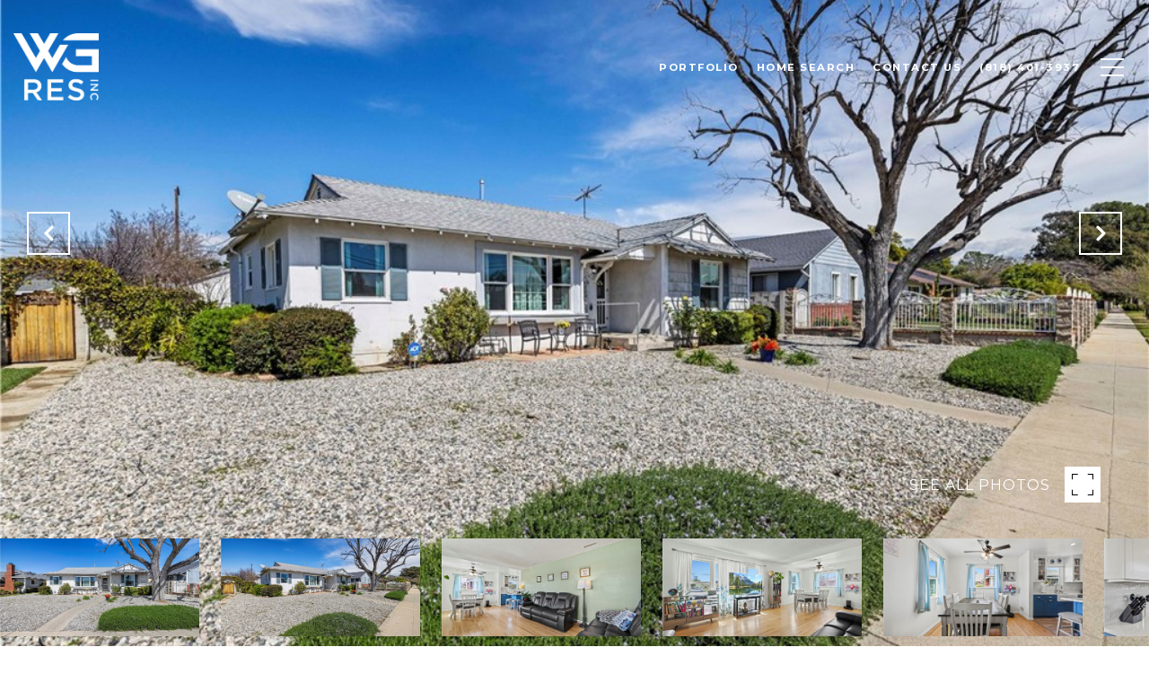

--- FILE ---
content_type: text/html; charset=utf-8
request_url: https://bss.luxurypresence.com/buttons/googleOneTap?companyId=8a93d8b6-293b-40ac-8a00-7f5eef83b621&websiteId=dd11a7d6-89f2-4b20-b4a7-8705576d196d&pageId=1126cdcc-6034-4ede-8f9b-aed56c80f292&sourceUrl=https%3A%2F%2Fwgresinc.com%2Fproperties%2F15115-devonshire-street-mission-hills-san-fernando-ca-us-91345-sr24073434&pageMeta=%7B%22sourceResource%22%3A%22properties%22%2C%22pageElementId%22%3A%22897e5cd5-3491-47e9-9e5f-d4eca2f616c5%22%2C%22pageQueryVariables%22%3A%7B%22property%22%3A%7B%22id%22%3A%22897e5cd5-3491-47e9-9e5f-d4eca2f616c5%22%7D%2C%22properties%22%3A%7B%22relatedNeighborhoodPropertyId%22%3A%22897e5cd5-3491-47e9-9e5f-d4eca2f616c5%22%2C%22sort%22%3A%22salesPrice%22%7D%2C%22neighborhood%22%3A%7B%7D%2C%22pressReleases%22%3A%7B%22propertyId%22%3A%22897e5cd5-3491-47e9-9e5f-d4eca2f616c5%22%7D%7D%7D
body_size: 2868
content:
<style>
  html, body {margin: 0; padding: 0;}
</style>
<script src="https://accounts.google.com/gsi/client" async defer></script>
<script>
const parseURL = (url) => {
    const a = document.createElement('a');
    a.href = url;
    return a.origin;
}

const login = (token, provider, source)  => {
  const origin = (window.location != window.parent.location)
    ? parseURL(document.referrer)
    : window.location.origin;  
  const xhr = new XMLHttpRequest();
  xhr.responseType = 'json';
  xhr.onreadystatechange = function() {
    if (xhr.readyState === 4) {
      const response = xhr.response;
      const msg = {
        event: response.status,
        provider: provider,
        source: source,
        token: token
      }
      window.parent.postMessage(msg, origin);
    }
  }
  xhr.withCredentials = true;
  xhr.open('POST', `${origin}/api/v1/auth/login`, true);
  xhr.setRequestHeader("Content-Type", "application/json;charset=UTF-8");
  xhr.send(JSON.stringify({
    token,
    provider,
    source,
    websiteId: 'dd11a7d6-89f2-4b20-b4a7-8705576d196d',
    companyId: '8a93d8b6-293b-40ac-8a00-7f5eef83b621',
    pageId: '1126cdcc-6034-4ede-8f9b-aed56c80f292',
    sourceUrl: 'https://wgresinc.com/properties/15115-devonshire-street-mission-hills-san-fernando-ca-us-91345-sr24073434',
    pageMeta: '{"sourceResource":"properties","pageElementId":"897e5cd5-3491-47e9-9e5f-d4eca2f616c5","pageQueryVariables":{"property":{"id":"897e5cd5-3491-47e9-9e5f-d4eca2f616c5"},"properties":{"relatedNeighborhoodPropertyId":"897e5cd5-3491-47e9-9e5f-d4eca2f616c5","sort":"salesPrice"},"neighborhood":{},"pressReleases":{"propertyId":"897e5cd5-3491-47e9-9e5f-d4eca2f616c5"}}}',
    utm: '',
    referrer: ''
  }));
}

function getExpirationCookie(expiresInMiliseconds) {
  const tomorrow  = new Date(Date.now() + expiresInMiliseconds); // The Date object returns today's timestamp
  return `wgresinc.com-SID=true; expires=${tomorrow.toUTCString()}; path=/; Secure; SameSite=None`;
}

function handleCredentialResponse(response) {
  document.cookie = getExpirationCookie(24 * 60 * 60 * 1000); // 1 day
  login(response.credential, 'GOOGLE', 'GOOGLE_SIGN_ON');
}

function handleClose() {
  const msg = {
    event: 'cancel',
    provider: 'GOOGLE',
    source: 'GOOGLE_SIGN_ON'
  }
  const origin = (window.location != window.parent.location)
    ? parseURL(document.referrer)
    : window.location.origin;
  window.parent.postMessage(msg, origin);
  document.cookie = getExpirationCookie(2 * 60 * 60 * 1000); // 2 hours
}

</script>
<div id="g_id_onload"
  data-client_id="673515100752-7s6f6j0qab4skl22cjpp7eirb2rjmfcg.apps.googleusercontent.com"
  data-callback="handleCredentialResponse"
  data-intermediate_iframe_close_callback="handleClose"
  data-state_cookie_domain = "wgresinc.com"
  data-allowed_parent_origin="https://wgresinc.com"
  data-skip_prompt_cookie="wgresinc.com-SID"
  data-cancel_on_tap_outside="false"
></div>